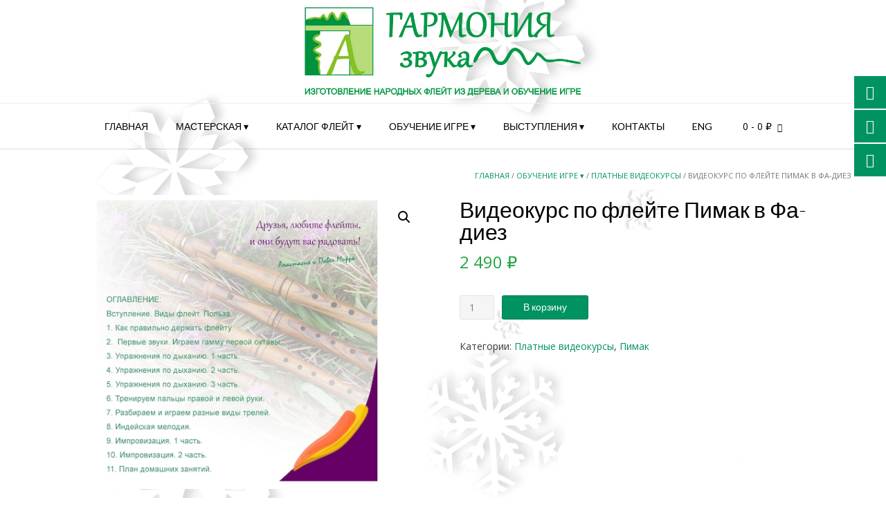

--- FILE ---
content_type: text/html; charset=UTF-8
request_url: https://garmoniyazvuka.ru/product/pimakeduf/
body_size: 14578
content:
<!DOCTYPE html><!-- Vogue.ORG -->
<html lang="ru-RU">
<head>
<meta charset="UTF-8">
<meta name="viewport" content="width=device-width, initial-scale=1">
<link rel="profile" href="http://gmpg.org/xfn/11">
<meta name='robots' content='index, follow, max-image-preview:large, max-snippet:-1, max-video-preview:-1' />
	<style>img:is([sizes="auto" i], [sizes^="auto," i]) { contain-intrinsic-size: 3000px 1500px }</style>
	
	<!-- This site is optimized with the Yoast SEO plugin v26.7 - https://yoast.com/wordpress/plugins/seo/ -->
	<title>Видеокурс по флейте Пимак в Фа-диез - Гармония Звука</title>
	<link rel="canonical" href="https://garmoniyazvuka.ru/product/pimakeduf/" />
	<meta property="og:locale" content="ru_RU" />
	<meta property="og:type" content="article" />
	<meta property="og:title" content="Видеокурс по флейте Пимак в Фа-диез - Гармония Звука" />
	<meta property="og:description" content="Видеокурс для скачивания по ссылке с подробными видео уроками. Для начинающих. К видеокурсу прилагаются ноты и упражнения, аудио записи, учебник «Каждый может сочинять и импровизировать»." />
	<meta property="og:url" content="https://garmoniyazvuka.ru/product/pimakeduf/" />
	<meta property="og:site_name" content="Гармония Звука" />
	<meta property="article:modified_time" content="2025-08-29T15:46:56+00:00" />
	<meta property="og:image" content="https://garmoniyazvuka.ru/wp-content/uploads/2022/11/pimakFedu.jpg" />
	<meta property="og:image:width" content="600" />
	<meta property="og:image:height" content="450" />
	<meta property="og:image:type" content="image/jpeg" />
	<meta name="twitter:card" content="summary_large_image" />
	<script type="application/ld+json" class="yoast-schema-graph">{"@context":"https://schema.org","@graph":[{"@type":"WebPage","@id":"https://garmoniyazvuka.ru/product/pimakeduf/","url":"https://garmoniyazvuka.ru/product/pimakeduf/","name":"Видеокурс по флейте Пимак в Фа-диез - Гармония Звука","isPartOf":{"@id":"https://garmoniyazvuka.ru/#website"},"primaryImageOfPage":{"@id":"https://garmoniyazvuka.ru/product/pimakeduf/#primaryimage"},"image":{"@id":"https://garmoniyazvuka.ru/product/pimakeduf/#primaryimage"},"thumbnailUrl":"https://garmoniyazvuka.ru/wp-content/uploads/2022/11/pimakFedu.jpg","datePublished":"2022-11-23T16:04:00+00:00","dateModified":"2025-08-29T15:46:56+00:00","breadcrumb":{"@id":"https://garmoniyazvuka.ru/product/pimakeduf/#breadcrumb"},"inLanguage":"ru-RU","potentialAction":[{"@type":"ReadAction","target":["https://garmoniyazvuka.ru/product/pimakeduf/"]}]},{"@type":"ImageObject","inLanguage":"ru-RU","@id":"https://garmoniyazvuka.ru/product/pimakeduf/#primaryimage","url":"https://garmoniyazvuka.ru/wp-content/uploads/2022/11/pimakFedu.jpg","contentUrl":"https://garmoniyazvuka.ru/wp-content/uploads/2022/11/pimakFedu.jpg","width":600,"height":450},{"@type":"BreadcrumbList","@id":"https://garmoniyazvuka.ru/product/pimakeduf/#breadcrumb","itemListElement":[{"@type":"ListItem","position":1,"name":"Главная страница","item":"https://garmoniyazvuka.ru/"},{"@type":"ListItem","position":2,"name":"Товары","item":"https://garmoniyazvuka.ru/shop/"},{"@type":"ListItem","position":3,"name":"Видеокурс по флейте Пимак в Фа-диез"}]},{"@type":"WebSite","@id":"https://garmoniyazvuka.ru/#website","url":"https://garmoniyazvuka.ru/","name":"Гармония Звука - мастерская флейт","description":"изготовление народных флейт из дерева и обучение игре","publisher":{"@id":"https://garmoniyazvuka.ru/#organization"},"potentialAction":[{"@type":"SearchAction","target":{"@type":"EntryPoint","urlTemplate":"https://garmoniyazvuka.ru/?s={search_term_string}"},"query-input":{"@type":"PropertyValueSpecification","valueRequired":true,"valueName":"search_term_string"}}],"inLanguage":"ru-RU"},{"@type":"Organization","@id":"https://garmoniyazvuka.ru/#organization","name":"Гармония Звука - изготовление народных флейт из дерева и обучение игре","url":"https://garmoniyazvuka.ru/","logo":{"@type":"ImageObject","inLanguage":"ru-RU","@id":"https://garmoniyazvuka.ru/#/schema/logo/image/","url":"https://garmoniyazvuka.ru/wp-content/uploads/2025/08/logo.png","contentUrl":"https://garmoniyazvuka.ru/wp-content/uploads/2025/08/logo.png","width":640,"height":233,"caption":"Гармония Звука - изготовление народных флейт из дерева и обучение игре"},"image":{"@id":"https://garmoniyazvuka.ru/#/schema/logo/image/"},"sameAs":["https://vk.com/garmoniyazvuka"]}]}</script>
	<!-- / Yoast SEO plugin. -->


<link rel='dns-prefetch' href='//fonts.googleapis.com' />
<link rel="alternate" type="application/rss+xml" title="Гармония Звука &raquo; Лента" href="https://garmoniyazvuka.ru/feed/" />
<link rel="alternate" type="application/rss+xml" title="Гармония Звука &raquo; Лента комментариев" href="https://garmoniyazvuka.ru/comments/feed/" />
<link rel='stylesheet' id='wp-block-library-css' href='https://garmoniyazvuka.ru/wp-includes/css/dist/block-library/style.min.css?ver=6.8.3' type='text/css' media='all' />
<style id='classic-theme-styles-inline-css' type='text/css'>
/*! This file is auto-generated */
.wp-block-button__link{color:#fff;background-color:#32373c;border-radius:9999px;box-shadow:none;text-decoration:none;padding:calc(.667em + 2px) calc(1.333em + 2px);font-size:1.125em}.wp-block-file__button{background:#32373c;color:#fff;text-decoration:none}
</style>
<style id='global-styles-inline-css' type='text/css'>
:root{--wp--preset--aspect-ratio--square: 1;--wp--preset--aspect-ratio--4-3: 4/3;--wp--preset--aspect-ratio--3-4: 3/4;--wp--preset--aspect-ratio--3-2: 3/2;--wp--preset--aspect-ratio--2-3: 2/3;--wp--preset--aspect-ratio--16-9: 16/9;--wp--preset--aspect-ratio--9-16: 9/16;--wp--preset--color--black: #000000;--wp--preset--color--cyan-bluish-gray: #abb8c3;--wp--preset--color--white: #ffffff;--wp--preset--color--pale-pink: #f78da7;--wp--preset--color--vivid-red: #cf2e2e;--wp--preset--color--luminous-vivid-orange: #ff6900;--wp--preset--color--luminous-vivid-amber: #fcb900;--wp--preset--color--light-green-cyan: #7bdcb5;--wp--preset--color--vivid-green-cyan: #00d084;--wp--preset--color--pale-cyan-blue: #8ed1fc;--wp--preset--color--vivid-cyan-blue: #0693e3;--wp--preset--color--vivid-purple: #9b51e0;--wp--preset--gradient--vivid-cyan-blue-to-vivid-purple: linear-gradient(135deg,rgba(6,147,227,1) 0%,rgb(155,81,224) 100%);--wp--preset--gradient--light-green-cyan-to-vivid-green-cyan: linear-gradient(135deg,rgb(122,220,180) 0%,rgb(0,208,130) 100%);--wp--preset--gradient--luminous-vivid-amber-to-luminous-vivid-orange: linear-gradient(135deg,rgba(252,185,0,1) 0%,rgba(255,105,0,1) 100%);--wp--preset--gradient--luminous-vivid-orange-to-vivid-red: linear-gradient(135deg,rgba(255,105,0,1) 0%,rgb(207,46,46) 100%);--wp--preset--gradient--very-light-gray-to-cyan-bluish-gray: linear-gradient(135deg,rgb(238,238,238) 0%,rgb(169,184,195) 100%);--wp--preset--gradient--cool-to-warm-spectrum: linear-gradient(135deg,rgb(74,234,220) 0%,rgb(151,120,209) 20%,rgb(207,42,186) 40%,rgb(238,44,130) 60%,rgb(251,105,98) 80%,rgb(254,248,76) 100%);--wp--preset--gradient--blush-light-purple: linear-gradient(135deg,rgb(255,206,236) 0%,rgb(152,150,240) 100%);--wp--preset--gradient--blush-bordeaux: linear-gradient(135deg,rgb(254,205,165) 0%,rgb(254,45,45) 50%,rgb(107,0,62) 100%);--wp--preset--gradient--luminous-dusk: linear-gradient(135deg,rgb(255,203,112) 0%,rgb(199,81,192) 50%,rgb(65,88,208) 100%);--wp--preset--gradient--pale-ocean: linear-gradient(135deg,rgb(255,245,203) 0%,rgb(182,227,212) 50%,rgb(51,167,181) 100%);--wp--preset--gradient--electric-grass: linear-gradient(135deg,rgb(202,248,128) 0%,rgb(113,206,126) 100%);--wp--preset--gradient--midnight: linear-gradient(135deg,rgb(2,3,129) 0%,rgb(40,116,252) 100%);--wp--preset--font-size--small: 13px;--wp--preset--font-size--medium: 20px;--wp--preset--font-size--large: 36px;--wp--preset--font-size--x-large: 42px;--wp--preset--spacing--20: 0.44rem;--wp--preset--spacing--30: 0.67rem;--wp--preset--spacing--40: 1rem;--wp--preset--spacing--50: 1.5rem;--wp--preset--spacing--60: 2.25rem;--wp--preset--spacing--70: 3.38rem;--wp--preset--spacing--80: 5.06rem;--wp--preset--shadow--natural: 6px 6px 9px rgba(0, 0, 0, 0.2);--wp--preset--shadow--deep: 12px 12px 50px rgba(0, 0, 0, 0.4);--wp--preset--shadow--sharp: 6px 6px 0px rgba(0, 0, 0, 0.2);--wp--preset--shadow--outlined: 6px 6px 0px -3px rgba(255, 255, 255, 1), 6px 6px rgba(0, 0, 0, 1);--wp--preset--shadow--crisp: 6px 6px 0px rgba(0, 0, 0, 1);}:where(.is-layout-flex){gap: 0.5em;}:where(.is-layout-grid){gap: 0.5em;}body .is-layout-flex{display: flex;}.is-layout-flex{flex-wrap: wrap;align-items: center;}.is-layout-flex > :is(*, div){margin: 0;}body .is-layout-grid{display: grid;}.is-layout-grid > :is(*, div){margin: 0;}:where(.wp-block-columns.is-layout-flex){gap: 2em;}:where(.wp-block-columns.is-layout-grid){gap: 2em;}:where(.wp-block-post-template.is-layout-flex){gap: 1.25em;}:where(.wp-block-post-template.is-layout-grid){gap: 1.25em;}.has-black-color{color: var(--wp--preset--color--black) !important;}.has-cyan-bluish-gray-color{color: var(--wp--preset--color--cyan-bluish-gray) !important;}.has-white-color{color: var(--wp--preset--color--white) !important;}.has-pale-pink-color{color: var(--wp--preset--color--pale-pink) !important;}.has-vivid-red-color{color: var(--wp--preset--color--vivid-red) !important;}.has-luminous-vivid-orange-color{color: var(--wp--preset--color--luminous-vivid-orange) !important;}.has-luminous-vivid-amber-color{color: var(--wp--preset--color--luminous-vivid-amber) !important;}.has-light-green-cyan-color{color: var(--wp--preset--color--light-green-cyan) !important;}.has-vivid-green-cyan-color{color: var(--wp--preset--color--vivid-green-cyan) !important;}.has-pale-cyan-blue-color{color: var(--wp--preset--color--pale-cyan-blue) !important;}.has-vivid-cyan-blue-color{color: var(--wp--preset--color--vivid-cyan-blue) !important;}.has-vivid-purple-color{color: var(--wp--preset--color--vivid-purple) !important;}.has-black-background-color{background-color: var(--wp--preset--color--black) !important;}.has-cyan-bluish-gray-background-color{background-color: var(--wp--preset--color--cyan-bluish-gray) !important;}.has-white-background-color{background-color: var(--wp--preset--color--white) !important;}.has-pale-pink-background-color{background-color: var(--wp--preset--color--pale-pink) !important;}.has-vivid-red-background-color{background-color: var(--wp--preset--color--vivid-red) !important;}.has-luminous-vivid-orange-background-color{background-color: var(--wp--preset--color--luminous-vivid-orange) !important;}.has-luminous-vivid-amber-background-color{background-color: var(--wp--preset--color--luminous-vivid-amber) !important;}.has-light-green-cyan-background-color{background-color: var(--wp--preset--color--light-green-cyan) !important;}.has-vivid-green-cyan-background-color{background-color: var(--wp--preset--color--vivid-green-cyan) !important;}.has-pale-cyan-blue-background-color{background-color: var(--wp--preset--color--pale-cyan-blue) !important;}.has-vivid-cyan-blue-background-color{background-color: var(--wp--preset--color--vivid-cyan-blue) !important;}.has-vivid-purple-background-color{background-color: var(--wp--preset--color--vivid-purple) !important;}.has-black-border-color{border-color: var(--wp--preset--color--black) !important;}.has-cyan-bluish-gray-border-color{border-color: var(--wp--preset--color--cyan-bluish-gray) !important;}.has-white-border-color{border-color: var(--wp--preset--color--white) !important;}.has-pale-pink-border-color{border-color: var(--wp--preset--color--pale-pink) !important;}.has-vivid-red-border-color{border-color: var(--wp--preset--color--vivid-red) !important;}.has-luminous-vivid-orange-border-color{border-color: var(--wp--preset--color--luminous-vivid-orange) !important;}.has-luminous-vivid-amber-border-color{border-color: var(--wp--preset--color--luminous-vivid-amber) !important;}.has-light-green-cyan-border-color{border-color: var(--wp--preset--color--light-green-cyan) !important;}.has-vivid-green-cyan-border-color{border-color: var(--wp--preset--color--vivid-green-cyan) !important;}.has-pale-cyan-blue-border-color{border-color: var(--wp--preset--color--pale-cyan-blue) !important;}.has-vivid-cyan-blue-border-color{border-color: var(--wp--preset--color--vivid-cyan-blue) !important;}.has-vivid-purple-border-color{border-color: var(--wp--preset--color--vivid-purple) !important;}.has-vivid-cyan-blue-to-vivid-purple-gradient-background{background: var(--wp--preset--gradient--vivid-cyan-blue-to-vivid-purple) !important;}.has-light-green-cyan-to-vivid-green-cyan-gradient-background{background: var(--wp--preset--gradient--light-green-cyan-to-vivid-green-cyan) !important;}.has-luminous-vivid-amber-to-luminous-vivid-orange-gradient-background{background: var(--wp--preset--gradient--luminous-vivid-amber-to-luminous-vivid-orange) !important;}.has-luminous-vivid-orange-to-vivid-red-gradient-background{background: var(--wp--preset--gradient--luminous-vivid-orange-to-vivid-red) !important;}.has-very-light-gray-to-cyan-bluish-gray-gradient-background{background: var(--wp--preset--gradient--very-light-gray-to-cyan-bluish-gray) !important;}.has-cool-to-warm-spectrum-gradient-background{background: var(--wp--preset--gradient--cool-to-warm-spectrum) !important;}.has-blush-light-purple-gradient-background{background: var(--wp--preset--gradient--blush-light-purple) !important;}.has-blush-bordeaux-gradient-background{background: var(--wp--preset--gradient--blush-bordeaux) !important;}.has-luminous-dusk-gradient-background{background: var(--wp--preset--gradient--luminous-dusk) !important;}.has-pale-ocean-gradient-background{background: var(--wp--preset--gradient--pale-ocean) !important;}.has-electric-grass-gradient-background{background: var(--wp--preset--gradient--electric-grass) !important;}.has-midnight-gradient-background{background: var(--wp--preset--gradient--midnight) !important;}.has-small-font-size{font-size: var(--wp--preset--font-size--small) !important;}.has-medium-font-size{font-size: var(--wp--preset--font-size--medium) !important;}.has-large-font-size{font-size: var(--wp--preset--font-size--large) !important;}.has-x-large-font-size{font-size: var(--wp--preset--font-size--x-large) !important;}
:where(.wp-block-post-template.is-layout-flex){gap: 1.25em;}:where(.wp-block-post-template.is-layout-grid){gap: 1.25em;}
:where(.wp-block-columns.is-layout-flex){gap: 2em;}:where(.wp-block-columns.is-layout-grid){gap: 2em;}
:root :where(.wp-block-pullquote){font-size: 1.5em;line-height: 1.6;}
</style>
<link rel='stylesheet' id='photoswipe-css' href='https://garmoniyazvuka.ru/wp-content/plugins/woocommerce/assets/css/photoswipe/photoswipe.min.css?ver=10.2.3' type='text/css' media='all' />
<link rel='stylesheet' id='photoswipe-default-skin-css' href='https://garmoniyazvuka.ru/wp-content/plugins/woocommerce/assets/css/photoswipe/default-skin/default-skin.min.css?ver=10.2.3' type='text/css' media='all' />
<link rel='stylesheet' id='woocommerce-layout-css' href='https://garmoniyazvuka.ru/wp-content/plugins/woocommerce/assets/css/woocommerce-layout.css?ver=10.2.3' type='text/css' media='all' />
<link rel='stylesheet' id='woocommerce-smallscreen-css' href='https://garmoniyazvuka.ru/wp-content/plugins/woocommerce/assets/css/woocommerce-smallscreen.css?ver=10.2.3' type='text/css' media='only screen and (max-width: 768px)' />
<link rel='stylesheet' id='woocommerce-general-css' href='https://garmoniyazvuka.ru/wp-content/plugins/woocommerce/assets/css/woocommerce.css?ver=10.2.3' type='text/css' media='all' />
<style id='woocommerce-inline-inline-css' type='text/css'>
.woocommerce form .form-row .required { visibility: visible; }
</style>
<link rel='stylesheet' id='brands-styles-css' href='https://garmoniyazvuka.ru/wp-content/plugins/woocommerce/assets/css/brands.css?ver=10.2.3' type='text/css' media='all' />
<link rel='stylesheet' id='customizer_vogue_fonts-css' href='//fonts.googleapis.com/css?family=Open+Sans%3Aregular%2Citalic%2C700%7CLato%3Aregular%2Citalic%2C700%26subset%3Dlatin%2C' type='text/css' media='screen' />
<link rel='stylesheet' id='vogue-body-font-default-css' href='//fonts.googleapis.com/css?family=Open+Sans%3A400%2C300%2C300italic%2C400italic%2C600%2C600italic%2C700%2C700italic&#038;ver=1.4.76' type='text/css' media='all' />
<link rel='stylesheet' id='vogue-heading-font-default-css' href='//fonts.googleapis.com/css?family=Lato%3A400%2C300%2C300italic%2C400italic%2C700%2C700italic&#038;ver=1.4.76' type='text/css' media='all' />
<link rel='stylesheet' id='vogue-font-awesome-css' href='https://garmoniyazvuka.ru/wp-content/themes/vogue/includes/font-awesome/css/all.min.css?ver=6.0.0' type='text/css' media='all' />
<link rel='stylesheet' id='vogue-style-css' href='https://garmoniyazvuka.ru/wp-content/themes/vogue/style.css?ver=1.4.76' type='text/css' media='all' />
<link rel='stylesheet' id='vogue-header-style-css' href='https://garmoniyazvuka.ru/wp-content/themes/vogue/templates/css/header-one.css?ver=1.4.76' type='text/css' media='all' />
<link rel='stylesheet' id='vogue-standard-woocommerce-style-css' href='https://garmoniyazvuka.ru/wp-content/themes/vogue/templates/css/woocommerce-standard-style.css?ver=1.4.76' type='text/css' media='all' />
<link rel='stylesheet' id='vogue-footer-style-css' href='https://garmoniyazvuka.ru/wp-content/themes/vogue/templates/css/footer-social.css?ver=1.4.76' type='text/css' media='all' />
<script type="text/javascript" src="https://garmoniyazvuka.ru/wp-content/plugins/wp-yandex-metrika/assets/YmEc.min.js?ver=1.2.2" id="wp-yandex-metrika_YmEc-js"></script>
<script type="text/javascript" id="wp-yandex-metrika_YmEc-js-after">
/* <![CDATA[ */
window.tmpwpym={datalayername:'dataLayer',counters:JSON.parse('[{"number":"20195416","webvisor":"1"}]'),targets:JSON.parse('[]')};
/* ]]> */
</script>
<script type="text/javascript" src="https://garmoniyazvuka.ru/wp-includes/js/jquery/jquery.min.js?ver=3.7.1" id="jquery-core-js"></script>
<script type="text/javascript" src="https://garmoniyazvuka.ru/wp-includes/js/jquery/jquery-migrate.min.js?ver=3.4.1" id="jquery-migrate-js"></script>
<script type="text/javascript" src="https://garmoniyazvuka.ru/wp-content/plugins/wp-yandex-metrika/assets/frontend.min.js?ver=1.2.2" id="wp-yandex-metrika_frontend-js"></script>
<script type="text/javascript" src="https://garmoniyazvuka.ru/wp-content/plugins/woocommerce/assets/js/zoom/jquery.zoom.min.js?ver=1.7.21-wc.10.2.3" id="zoom-js" defer="defer" data-wp-strategy="defer"></script>
<script type="text/javascript" src="https://garmoniyazvuka.ru/wp-content/plugins/woocommerce/assets/js/flexslider/jquery.flexslider.min.js?ver=2.7.2-wc.10.2.3" id="flexslider-js" defer="defer" data-wp-strategy="defer"></script>
<script type="text/javascript" src="https://garmoniyazvuka.ru/wp-content/plugins/woocommerce/assets/js/photoswipe/photoswipe.min.js?ver=4.1.1-wc.10.2.3" id="photoswipe-js" defer="defer" data-wp-strategy="defer"></script>
<script type="text/javascript" src="https://garmoniyazvuka.ru/wp-content/plugins/woocommerce/assets/js/photoswipe/photoswipe-ui-default.min.js?ver=4.1.1-wc.10.2.3" id="photoswipe-ui-default-js" defer="defer" data-wp-strategy="defer"></script>
<script type="text/javascript" id="wc-single-product-js-extra">
/* <![CDATA[ */
var wc_single_product_params = {"i18n_required_rating_text":"\u041f\u043e\u0436\u0430\u043b\u0443\u0439\u0441\u0442\u0430, \u043f\u043e\u0441\u0442\u0430\u0432\u044c\u0442\u0435 \u043e\u0446\u0435\u043d\u043a\u0443","i18n_rating_options":["1 \u0438\u0437 5 \u0437\u0432\u0451\u0437\u0434","2 \u0438\u0437 5 \u0437\u0432\u0451\u0437\u0434","3 \u0438\u0437 5 \u0437\u0432\u0451\u0437\u0434","4 \u0438\u0437 5 \u0437\u0432\u0451\u0437\u0434","5 \u0438\u0437 5 \u0437\u0432\u0451\u0437\u0434"],"i18n_product_gallery_trigger_text":"\u041f\u0440\u043e\u0441\u043c\u043e\u0442\u0440 \u0433\u0430\u043b\u0435\u0440\u0435\u0438 \u0438\u0437\u043e\u0431\u0440\u0430\u0436\u0435\u043d\u0438\u0439 \u0432 \u043f\u043e\u043b\u043d\u043e\u044d\u043a\u0440\u0430\u043d\u043d\u043e\u043c \u0440\u0435\u0436\u0438\u043c\u0435","review_rating_required":"yes","flexslider":{"rtl":false,"animation":"slide","smoothHeight":true,"directionNav":false,"controlNav":"thumbnails","slideshow":false,"animationSpeed":500,"animationLoop":false,"allowOneSlide":false},"zoom_enabled":"1","zoom_options":[],"photoswipe_enabled":"1","photoswipe_options":{"shareEl":false,"closeOnScroll":false,"history":false,"hideAnimationDuration":0,"showAnimationDuration":0},"flexslider_enabled":"1"};
/* ]]> */
</script>
<script type="text/javascript" src="https://garmoniyazvuka.ru/wp-content/plugins/woocommerce/assets/js/frontend/single-product.min.js?ver=10.2.3" id="wc-single-product-js" defer="defer" data-wp-strategy="defer"></script>
<script type="text/javascript" src="https://garmoniyazvuka.ru/wp-content/plugins/woocommerce/assets/js/jquery-blockui/jquery.blockUI.min.js?ver=2.7.0-wc.10.2.3" id="jquery-blockui-js" defer="defer" data-wp-strategy="defer"></script>
<script type="text/javascript" src="https://garmoniyazvuka.ru/wp-content/plugins/woocommerce/assets/js/js-cookie/js.cookie.min.js?ver=2.1.4-wc.10.2.3" id="js-cookie-js" defer="defer" data-wp-strategy="defer"></script>
<script type="text/javascript" id="woocommerce-js-extra">
/* <![CDATA[ */
var woocommerce_params = {"ajax_url":"\/wp-admin\/admin-ajax.php","wc_ajax_url":"\/?wc-ajax=%%endpoint%%","i18n_password_show":"\u041f\u043e\u043a\u0430\u0437\u0430\u0442\u044c \u043f\u0430\u0440\u043e\u043b\u044c","i18n_password_hide":"\u0421\u043a\u0440\u044b\u0442\u044c \u043f\u0430\u0440\u043e\u043b\u044c"};
/* ]]> */
</script>
<script type="text/javascript" src="https://garmoniyazvuka.ru/wp-content/plugins/woocommerce/assets/js/frontend/woocommerce.min.js?ver=10.2.3" id="woocommerce-js" defer="defer" data-wp-strategy="defer"></script>
<link rel="https://api.w.org/" href="https://garmoniyazvuka.ru/wp-json/" /><link rel="alternate" title="JSON" type="application/json" href="https://garmoniyazvuka.ru/wp-json/wp/v2/product/14937" /><link rel="EditURI" type="application/rsd+xml" title="RSD" href="https://garmoniyazvuka.ru/xmlrpc.php?rsd" />
<meta name="generator" content="WordPress 6.8.3" />
<meta name="generator" content="WooCommerce 10.2.3" />
<link rel='shortlink' href='https://garmoniyazvuka.ru/?p=14937' />
<link rel="alternate" title="oEmbed (JSON)" type="application/json+oembed" href="https://garmoniyazvuka.ru/wp-json/oembed/1.0/embed?url=https%3A%2F%2Fgarmoniyazvuka.ru%2Fproduct%2Fpimakeduf%2F" />
<link rel="alternate" title="oEmbed (XML)" type="text/xml+oembed" href="https://garmoniyazvuka.ru/wp-json/oembed/1.0/embed?url=https%3A%2F%2Fgarmoniyazvuka.ru%2Fproduct%2Fpimakeduf%2F&#038;format=xml" />
<!-- This site is embedding videos using the Videojs HTML5 Player plugin v1.1.13 - http://wphowto.net/videojs-html5-player-for-wordpress-757 --><meta name="verification" content="f612c7d25f5690ad41496fcfdbf8d1" />	<noscript><style>.woocommerce-product-gallery{ opacity: 1 !important; }</style></noscript>
	<link rel="canonical" href="https://garmoniyazvuka.ru/product/pimakeduf/" />

<style type="text/css" id="custom-background-css">
body.custom-background { background-image: url("https://garmoniyazvuka.ru/wp-content/uploads/2018/12/sneg4.png"); background-position: center center; background-size: auto; background-repeat: repeat; background-attachment: scroll; }
</style>
	        <!-- Yandex.Metrica counter -->
        <script type="text/javascript">
            (function (m, e, t, r, i, k, a) {
                m[i] = m[i] || function () {
                    (m[i].a = m[i].a || []).push(arguments)
                };
                m[i].l = 1 * new Date();
                k = e.createElement(t), a = e.getElementsByTagName(t)[0], k.async = 1, k.src = r, a.parentNode.insertBefore(k, a)
            })

            (window, document, "script", "https://mc.yandex.ru/metrika/tag.js", "ym");

            ym("20195416", "init", {
                clickmap: true,
                trackLinks: true,
                accurateTrackBounce: true,
                webvisor: true,
                ecommerce: "dataLayer",
                params: {
                    __ym: {
                        "ymCmsPlugin": {
                            "cms": "wordpress",
                            "cmsVersion":"6.8",
                            "pluginVersion": "1.2.2",
                            "ymCmsRip": "1376537863"
                        }
                    }
                }
            });
        </script>
        <!-- /Yandex.Metrica counter -->
        <link rel="icon" href="https://garmoniyazvuka.ru/wp-content/uploads/2017/09/ga.jpg" sizes="32x32" />
<link rel="icon" href="https://garmoniyazvuka.ru/wp-content/uploads/2017/09/ga.jpg" sizes="192x192" />
<link rel="apple-touch-icon" href="https://garmoniyazvuka.ru/wp-content/uploads/2017/09/ga.jpg" />
<meta name="msapplication-TileImage" content="https://garmoniyazvuka.ru/wp-content/uploads/2017/09/ga.jpg" />
</head>
<body class="wp-singular product-template-default single single-product postid-14937 custom-background wp-theme-vogue theme-vogue woocommerce woocommerce-page woocommerce-no-js">
	<div class="side-aligned-social hide-side-social">
		<a href="mailto:&#103;a&#114;&#109;o&#110;iy&#097;z%76uka%40m%61i&#108;&#046;%72&#117;" title="Send Us an Email" class="header-social-icon social-email"><i class="far fa-envelope"></i></a><a href="tel:+79999653317" title="Call Us" class="header-social-icon social-phone"><i class="fas fa-phone"></i></a><a href="https://vk.com/garmoniyazvuka" target="_blank" title="Find Us on VKontakte" class="header-social-icon social-vk" rel="noopener"><i class="fab fa-vk"></i></a>	</div>
<div id="page" class="hfeed site ">

<a class="skip-link screen-reader-text" href="#site-content">Skip to content</a>

	
		
			
		
<header id="masthead" class="site-header site-header-one">
	
		
		
	<div class="site-container">
		
		<div class="site-branding">
			
					        <a href="https://garmoniyazvuka.ru/" class="site-logo-img" title="Гармония Звука"><img src="https://garmoniyazvuka.ru/wp-content/uploads/2025/09/cropped-head.png" alt="Гармония Звука" /></a>
		    			
		</div><!-- .site-branding -->
		
	</div>
	
						<nav id="site-navigation" class="main-navigation vogue-mobile-nav-skin-dark" role="navigation">
				<button class="header-menu-button"><i class="fas fa-bars"></i><span>Меню</span></button>
				<div id="main-menu" class="main-menu-container">
					<div class="main-menu-inner">
						<button class="main-menu-close"><i class="fas fa-angle-right"></i><i class="fas fa-angle-left"></i></button>
						<div class="menu-main-menu-container"><ul id="primary-menu" class="menu"><li id="menu-item-12382" class="menu-item menu-item-type-post_type menu-item-object-page menu-item-home menu-item-12382"><a href="https://garmoniyazvuka.ru/">Главная</a></li>
<li id="menu-item-16082" class="menu-item menu-item-type-taxonomy menu-item-object-product_cat menu-item-has-children menu-item-16082"><a href="https://garmoniyazvuka.ru/product-category/master/">Мастерская ▾</a>
<ul class="sub-menu">
	<li id="menu-item-16206" class="menu-item menu-item-type-taxonomy menu-item-object-product_cat menu-item-16206"><a href="https://garmoniyazvuka.ru/product-category/master/news/">Новости</a></li>
	<li id="menu-item-16215" class="menu-item menu-item-type-taxonomy menu-item-object-product_cat menu-item-16215"><a href="https://garmoniyazvuka.ru/product-category/master/we/">О нас</a></li>
	<li id="menu-item-16212" class="menu-item menu-item-type-taxonomy menu-item-object-product_cat menu-item-16212"><a href="https://garmoniyazvuka.ru/product-category/master/flute/">О флейте</a></li>
	<li id="menu-item-16213" class="menu-item menu-item-type-taxonomy menu-item-object-product_cat menu-item-16213"><a href="https://garmoniyazvuka.ru/product-category/master/reviews/">Отзывы</a></li>
	<li id="menu-item-16216" class="menu-item menu-item-type-taxonomy menu-item-object-product_cat menu-item-16216"><a href="https://garmoniyazvuka.ru/product-category/master/pay/">Оплата и доставка</a></li>
	<li id="menu-item-13216" class="menu-item menu-item-type-taxonomy menu-item-object-product_cat menu-item-13216"><a href="https://garmoniyazvuka.ru/product-category/master/art/">Картины</a></li>
	<li id="menu-item-14255" class="menu-item menu-item-type-taxonomy menu-item-object-product_cat menu-item-14255"><a href="https://garmoniyazvuka.ru/product-category/master/clothes/">Одежда</a></li>
</ul>
</li>
<li id="menu-item-12490" class="menu-item menu-item-type-taxonomy menu-item-object-product_cat current-product-ancestor menu-item-has-children menu-item-12490"><a href="https://garmoniyazvuka.ru/product-category/catalog/">Каталог флейт ▾</a>
<ul class="sub-menu">
	<li id="menu-item-12811" class="menu-item menu-item-type-taxonomy menu-item-object-product_cat menu-item-12811"><a href="https://garmoniyazvuka.ru/product-category/catalog/svirel/">Свирель</a></li>
	<li id="menu-item-12820" class="menu-item menu-item-type-taxonomy menu-item-object-product_cat menu-item-12820"><a href="https://garmoniyazvuka.ru/product-category/catalog/kaluka/">Калюка</a></li>
	<li id="menu-item-15257" class="menu-item menu-item-type-taxonomy menu-item-object-product_cat menu-item-15257"><a href="https://garmoniyazvuka.ru/product-category/catalog/headjoint/">Головки для флейт</a></li>
	<li id="menu-item-12815" class="menu-item menu-item-type-taxonomy menu-item-object-product_cat menu-item-12815"><a href="https://garmoniyazvuka.ru/product-category/catalog/travers/">Поперечная и Оказима</a></li>
	<li id="menu-item-12816" class="menu-item menu-item-type-taxonomy menu-item-object-product_cat menu-item-12816"><a href="https://garmoniyazvuka.ru/product-category/catalog/irish/">Ирландская поперечная</a></li>
	<li id="menu-item-12817" class="menu-item menu-item-type-taxonomy menu-item-object-product_cat menu-item-12817"><a href="https://garmoniyazvuka.ru/product-category/catalog/mirra/">Флейта Мирра</a></li>
	<li id="menu-item-12814" class="menu-item menu-item-type-taxonomy menu-item-object-product_cat menu-item-12814"><a href="https://garmoniyazvuka.ru/product-category/catalog/shakuchachi/">Сякухати</a></li>
	<li id="menu-item-12810" class="menu-item menu-item-type-taxonomy menu-item-object-product_cat menu-item-12810"><a href="https://garmoniyazvuka.ru/product-category/catalog/whistle/">Вистл и Лоу-вистл</a></li>
	<li id="menu-item-12813" class="menu-item menu-item-type-taxonomy menu-item-object-product_cat current-product-ancestor current-menu-parent current-product-parent menu-item-12813"><a href="https://garmoniyazvuka.ru/product-category/catalog/naf/">Пимак</a></li>
	<li id="menu-item-12812" class="menu-item menu-item-type-taxonomy menu-item-object-product_cat menu-item-12812"><a href="https://garmoniyazvuka.ru/product-category/catalog/quena/">Кена и Кеначо</a></li>
	<li id="menu-item-12818" class="menu-item menu-item-type-taxonomy menu-item-object-product_cat menu-item-12818"><a href="https://garmoniyazvuka.ru/product-category/catalog/kavale/">Кавал и Шупелка</a></li>
	<li id="menu-item-13002" class="menu-item menu-item-type-taxonomy menu-item-object-product_cat menu-item-13002"><a href="https://garmoniyazvuka.ru/product-category/catalog/marakas/">Палочки и Маракас</a></li>
	<li id="menu-item-13003" class="menu-item menu-item-type-taxonomy menu-item-object-product_cat menu-item-13003"><a href="https://garmoniyazvuka.ru/product-category/catalog/covers/">Чехлы</a></li>
</ul>
</li>
<li id="menu-item-14249" class="menu-item menu-item-type-taxonomy menu-item-object-product_cat current-product-ancestor menu-item-has-children menu-item-14249"><a href="https://garmoniyazvuka.ru/product-category/disc/">Обучение игре ▾</a>
<ul class="sub-menu">
	<li id="menu-item-16045" class="menu-item menu-item-type-taxonomy menu-item-object-product_cat menu-item-16045"><a href="https://garmoniyazvuka.ru/product-category/disc/oznak/">Ознакомительные уроки</a></li>
	<li id="menu-item-16046" class="menu-item menu-item-type-taxonomy menu-item-object-product_cat current-product-ancestor current-menu-parent current-product-parent menu-item-16046"><a href="https://garmoniyazvuka.ru/product-category/disc/plat/">Платные видеокурсы</a></li>
	<li id="menu-item-16047" class="menu-item menu-item-type-taxonomy menu-item-object-product_cat menu-item-16047"><a href="https://garmoniyazvuka.ru/product-category/disc/online/">Онлайн обучение</a></li>
</ul>
</li>
<li id="menu-item-14254" class="menu-item menu-item-type-taxonomy menu-item-object-product_cat menu-item-has-children menu-item-14254"><a href="https://garmoniyazvuka.ru/product-category/music/">Выступления ▾</a>
<ul class="sub-menu">
	<li id="menu-item-16181" class="menu-item menu-item-type-taxonomy menu-item-object-product_cat menu-item-16181"><a href="https://garmoniyazvuka.ru/product-category/music/concerts/">Проведение концертов</a></li>
	<li id="menu-item-16182" class="menu-item menu-item-type-taxonomy menu-item-object-product_cat menu-item-16182"><a href="https://garmoniyazvuka.ru/product-category/music/masterklass/">Проведение мастер-классов</a></li>
	<li id="menu-item-16609" class="menu-item menu-item-type-taxonomy menu-item-object-product_cat menu-item-16609"><a href="https://garmoniyazvuka.ru/product-category/music/fluteterap/">Флейтотерапия</a></li>
</ul>
</li>
<li id="menu-item-16005" class="menu-item menu-item-type-post_type menu-item-object-page menu-item-16005"><a href="https://garmoniyazvuka.ru/contacts/">Контакты</a></li>
<li id="menu-item-12383" class="menu-item menu-item-type-post_type menu-item-object-page menu-item-12383"><a href="https://garmoniyazvuka.ru/eng/">eng</a></li>
</ul></div>						
													<div class="header-cart">
								
								<a class="header-cart-contents" href="https://garmoniyazvuka.ru/cart/" title="View your shopping cart">
									<span class="header-cart-amount">
										0<span> - 0&nbsp;&#8381;</span>
									</span>
									<span class="header-cart-checkout ">
										<i class="fas fa-shopping-cart"></i>
									</span>
								</a>
								
							</div>
											</div>
				</div>
			</nav><!-- #site-navigation -->
					
</header><!-- #masthead -->		
		
	
	
	<div id="site-content" class="site-container content-container content-no-sidebar ">

	<div id="primary" class="content-area"><main id="main" class="site-main" role="main"><nav class="woocommerce-breadcrumb" aria-label="Breadcrumb"><a href="https://garmoniyazvuka.ru">Главная</a>&nbsp;&#47;&nbsp;<a href="https://garmoniyazvuka.ru/product-category/disc/">Обучение игре ▾</a>&nbsp;&#47;&nbsp;<a href="https://garmoniyazvuka.ru/product-category/disc/plat/">Платные видеокурсы</a>&nbsp;&#47;&nbsp;Видеокурс по флейте Пимак в Фа-диез</nav>
					
			<div class="woocommerce-notices-wrapper"></div><div id="product-14937" class="product type-product post-14937 status-publish first instock product_cat-plat product_cat-naf has-post-thumbnail shipping-taxable purchasable product-type-simple">

	<div class="woocommerce-product-gallery woocommerce-product-gallery--with-images woocommerce-product-gallery--columns-4 images" data-columns="4" style="opacity: 0; transition: opacity .25s ease-in-out;">
	<div class="woocommerce-product-gallery__wrapper">
		<div data-thumb="https://garmoniyazvuka.ru/wp-content/uploads/2022/11/pimakFedu-100x100.jpg" data-thumb-alt="Видеокурс по флейте Пимак в Фа-диез" data-thumb-srcset=""  data-thumb-sizes="(max-width: 100px) 100vw, 100px" class="woocommerce-product-gallery__image"><a href="https://garmoniyazvuka.ru/wp-content/uploads/2022/11/pimakFedu.jpg"><img width="600" height="450" src="https://garmoniyazvuka.ru/wp-content/uploads/2022/11/pimakFedu.jpg" class="wp-post-image" alt="Видеокурс по флейте Пимак в Фа-диез" data-caption="" data-src="https://garmoniyazvuka.ru/wp-content/uploads/2022/11/pimakFedu.jpg" data-large_image="https://garmoniyazvuka.ru/wp-content/uploads/2022/11/pimakFedu.jpg" data-large_image_width="600" data-large_image_height="450" decoding="async" fetchpriority="high" srcset="https://garmoniyazvuka.ru/wp-content/uploads/2022/11/pimakFedu.jpg 600w, https://garmoniyazvuka.ru/wp-content/uploads/2022/11/pimakFedu-300x225.jpg 300w, https://garmoniyazvuka.ru/wp-content/uploads/2022/11/pimakFedu-150x113.jpg 150w, https://garmoniyazvuka.ru/wp-content/uploads/2022/11/pimakFedu-450x338.jpg 450w" sizes="(max-width: 600px) 100vw, 600px" /></a></div>	</div>
</div>

	<div class="summary entry-summary">
		<h1 class="product_title entry-title">Видеокурс по флейте Пимак в Фа-диез</h1><p class="price"><span class="woocommerce-Price-amount amount"><bdi>2 490&nbsp;<span class="woocommerce-Price-currencySymbol">&#8381;</span></bdi></span></p>

	
	<form class="cart" action="https://garmoniyazvuka.ru/product/pimakeduf/" method="post" enctype='multipart/form-data'>
		
		<div class="quantity">
		<label class="screen-reader-text" for="quantity_696f00ef128fc">Количество товара Видеокурс по флейте Пимак в Фа-диез</label>
	<input
		type="number"
				id="quantity_696f00ef128fc"
		class="input-text qty text"
		name="quantity"
		value="1"
		aria-label="Количество товара"
				min="1"
							step="1"
			placeholder=""
			inputmode="numeric"
			autocomplete="off"
			/>
	</div>

		<button type="submit" name="add-to-cart" value="14937" class="single_add_to_cart_button button alt">В корзину</button>

			</form>

	
<div class="product_meta">

	
	
	<span class="posted_in">Категории: <a href="https://garmoniyazvuka.ru/product-category/disc/plat/" rel="tag">Платные видеокурсы</a>, <a href="https://garmoniyazvuka.ru/product-category/catalog/naf/" rel="tag">Пимак</a></span>
	
	
</div>
	</div>

	
	<div class="woocommerce-tabs wc-tabs-wrapper">
		<ul class="tabs wc-tabs" role="tablist">
							<li role="presentation" class="description_tab" id="tab-title-description">
					<a href="#tab-description" role="tab" aria-controls="tab-description">
						Описание					</a>
				</li>
					</ul>
					<div class="woocommerce-Tabs-panel woocommerce-Tabs-panel--description panel entry-content wc-tab" id="tab-description" role="tabpanel" aria-labelledby="tab-title-description">
				
	<h2>Описание</h2>

<p>Видеокурс для скачивания по ссылке с подробными видео уроками.<br />
Для начинающих.</p>
<p>К видеокурсу прилагаются ноты и упражнения, аудио записи,<br />
учебник «Каждый может сочинять и импровизировать».</p>
			</div>
		
			</div>


	<section class="related products">

					<h2>Похожие товары</h2>
				<ul class="products columns-4">

			
					<li class="product type-product post-13896 status-publish first instock product_cat-naf product_tag-naf product_tag-pimak has-post-thumbnail shipping-taxable purchasable product-type-simple">
	<a href="https://garmoniyazvuka.ru/product/nafgpal/" class="woocommerce-LoopProduct-link woocommerce-loop-product__link"><img width="450" height="338" src="https://garmoniyazvuka.ru/wp-content/uploads/2019/02/pimakapalG11-450x338.jpg" class="attachment-woocommerce_thumbnail size-woocommerce_thumbnail" alt="Пимак в Соль из ованкола" decoding="async" srcset="https://garmoniyazvuka.ru/wp-content/uploads/2019/02/pimakapalG11-450x338.jpg 450w, https://garmoniyazvuka.ru/wp-content/uploads/2019/02/pimakapalG11-300x225.jpg 300w, https://garmoniyazvuka.ru/wp-content/uploads/2019/02/pimakapalG11-150x113.jpg 150w, https://garmoniyazvuka.ru/wp-content/uploads/2019/02/pimakapalG11.jpg 600w" sizes="(max-width: 450px) 100vw, 450px" /><h2 class="woocommerce-loop-product__title">Пимак в Соль из ованкола</h2>
	<span class="price"><span class="woocommerce-Price-amount amount"><bdi>15 860&nbsp;<span class="woocommerce-Price-currencySymbol">&#8381;</span></bdi></span></span>
</a><a href="/product/pimakeduf/?add-to-cart=13896" aria-describedby="woocommerce_loop_add_to_cart_link_describedby_13896" data-quantity="1" class="button product_type_simple add_to_cart_button ajax_add_to_cart" data-product_id="13896" data-product_sku="" aria-label="Добавить в корзину &ldquo;Пимак в Соль из ованкола&rdquo;" rel="nofollow" data-success_message="«Пимак в Соль из ованкола» добавлен в вашу корзину">В корзину</a>	<span id="woocommerce_loop_add_to_cart_link_describedby_13896" class="screen-reader-text">
			</span>
</li>

			
					<li class="product type-product post-14936 status-publish instock product_cat-plat product_cat-naf has-post-thumbnail shipping-taxable purchasable product-type-simple">
	<a href="https://garmoniyazvuka.ru/product/pimakedug/" class="woocommerce-LoopProduct-link woocommerce-loop-product__link"><img width="450" height="338" src="https://garmoniyazvuka.ru/wp-content/uploads/2022/11/pimakGedu-450x338.jpg" class="attachment-woocommerce_thumbnail size-woocommerce_thumbnail" alt="Видеокурс по флейте Пимак в Соль" decoding="async" srcset="https://garmoniyazvuka.ru/wp-content/uploads/2022/11/pimakGedu-450x338.jpg 450w, https://garmoniyazvuka.ru/wp-content/uploads/2022/11/pimakGedu-300x225.jpg 300w, https://garmoniyazvuka.ru/wp-content/uploads/2022/11/pimakGedu-150x113.jpg 150w, https://garmoniyazvuka.ru/wp-content/uploads/2022/11/pimakGedu.jpg 600w" sizes="(max-width: 450px) 100vw, 450px" /><h2 class="woocommerce-loop-product__title">Видеокурс по флейте Пимак в Соль</h2>
	<span class="price"><span class="woocommerce-Price-amount amount"><bdi>2 490&nbsp;<span class="woocommerce-Price-currencySymbol">&#8381;</span></bdi></span></span>
</a><a href="/product/pimakeduf/?add-to-cart=14936" aria-describedby="woocommerce_loop_add_to_cart_link_describedby_14936" data-quantity="1" class="button product_type_simple add_to_cart_button ajax_add_to_cart" data-product_id="14936" data-product_sku="" aria-label="Добавить в корзину &ldquo;Видеокурс по флейте Пимак в Соль&rdquo;" rel="nofollow" data-success_message="«Видеокурс по флейте Пимак в Соль» добавлен в вашу корзину">В корзину</a>	<span id="woocommerce_loop_add_to_cart_link_describedby_14936" class="screen-reader-text">
			</span>
</li>

			
					<li class="product type-product post-13686 status-publish instock product_cat-naf has-post-thumbnail shipping-taxable purchasable product-type-simple">
	<a href="https://garmoniyazvuka.ru/product/naf-d-ash/" class="woocommerce-LoopProduct-link woocommerce-loop-product__link"><img width="450" height="338" src="https://garmoniyazvuka.ru/wp-content/uploads/2018/09/pimakDash1-450x338.jpg" class="attachment-woocommerce_thumbnail size-woocommerce_thumbnail" alt="Пимак в Ре из ясеня" decoding="async" loading="lazy" srcset="https://garmoniyazvuka.ru/wp-content/uploads/2018/09/pimakDash1-450x338.jpg 450w, https://garmoniyazvuka.ru/wp-content/uploads/2018/09/pimakDash1-150x113.jpg 150w, https://garmoniyazvuka.ru/wp-content/uploads/2018/09/pimakDash1-300x225.jpg 300w, https://garmoniyazvuka.ru/wp-content/uploads/2018/09/pimakDash1.jpg 600w" sizes="auto, (max-width: 450px) 100vw, 450px" /><h2 class="woocommerce-loop-product__title">Пимак в Ре из ясеня</h2>
	<span class="price"><span class="woocommerce-Price-amount amount"><bdi>17 190&nbsp;<span class="woocommerce-Price-currencySymbol">&#8381;</span></bdi></span></span>
</a><a href="/product/pimakeduf/?add-to-cart=13686" aria-describedby="woocommerce_loop_add_to_cart_link_describedby_13686" data-quantity="1" class="button product_type_simple add_to_cart_button ajax_add_to_cart" data-product_id="13686" data-product_sku="" aria-label="Добавить в корзину &ldquo;Пимак в Ре из ясеня&rdquo;" rel="nofollow" data-success_message="«Пимак в Ре из ясеня» добавлен в вашу корзину">В корзину</a>	<span id="woocommerce_loop_add_to_cart_link_describedby_13686" class="screen-reader-text">
			</span>
</li>

			
					<li class="product type-product post-13005 status-publish last instock product_cat-plat product_cat-quena product_tag-disc product_tag-disk product_tag-uchebnik has-post-thumbnail shipping-taxable purchasable product-type-simple">
	<a href="https://garmoniyazvuka.ru/product/disc-quena/" class="woocommerce-LoopProduct-link woocommerce-loop-product__link"><img width="450" height="338" src="https://garmoniyazvuka.ru/wp-content/uploads/2017/09/15-450x338.jpg" class="attachment-woocommerce_thumbnail size-woocommerce_thumbnail" alt="Видеокурс по флейте Кена в Соль" decoding="async" loading="lazy" srcset="https://garmoniyazvuka.ru/wp-content/uploads/2017/09/15-450x338.jpg 450w, https://garmoniyazvuka.ru/wp-content/uploads/2017/09/15.jpg 600w, https://garmoniyazvuka.ru/wp-content/uploads/2017/09/15-300x225.jpg 300w" sizes="auto, (max-width: 450px) 100vw, 450px" /><h2 class="woocommerce-loop-product__title">Видеокурс по флейте Кена в Соль</h2>
	<span class="price"><span class="woocommerce-Price-amount amount"><bdi>2 490&nbsp;<span class="woocommerce-Price-currencySymbol">&#8381;</span></bdi></span></span>
</a><a href="/product/pimakeduf/?add-to-cart=13005" aria-describedby="woocommerce_loop_add_to_cart_link_describedby_13005" data-quantity="1" class="button product_type_simple add_to_cart_button ajax_add_to_cart" data-product_id="13005" data-product_sku="" aria-label="Добавить в корзину &ldquo;Видеокурс по флейте Кена в Соль&rdquo;" rel="nofollow" data-success_message="«Видеокурс по флейте Кена в Соль» добавлен в вашу корзину">В корзину</a>	<span id="woocommerce_loop_add_to_cart_link_describedby_13005" class="screen-reader-text">
			</span>
</li>

			
		</ul>

	</section>
	</div>


		
	</main></div>
	
		<div class="clearboth"></div>
	</div><!-- #content -->
	
			
		<footer id="colophon" class="site-footer site-footer-social" role="contentinfo">
	
	<div class="site-footer-icons">
        <div class="site-container">
        	
        		            
	            <a href="mailto:&#103;arm%6f%6e%69%79a%7a%76&#117;ka&#064;&#109;a%69&#108;%2er%75" title="Send Us an Email" class="footer-social-icon footer-social-email"><i class="far fa-envelope"></i></a><a href="tel:http://+79999653317" title="Call Us" class="footer-social-icon footer-social-phone"><i class="fas fa-phone"></i></a><a href="https://vk.com/garmoniyazvuka" target="_blank" title="Find Us on VKontakte" class="footer-social-icon footer-social-vk" rel="noopener"><i class="fab fa-vk"></i></a>			
						
        	<div class="site-footer-social-ad header-address"><i class="fas fa-map-marker-alt"></i> Россия © Гармония Звука 2025        	
		
        
</footer>

	
	<div class="site-footer-bottom-bar">
	
		<div class="site-container">
			
			
			        		<a class="privacy-policy-link" href="https://garmoniyazvuka.ru/politika/" rel="privacy-policy">Политика конфиденциальности сайта</a>        				
	        <ul id="menu-footer" class="menu"><li id="menu-item-16397" class="menu-item menu-item-type-taxonomy menu-item-object-product_cat menu-item-16397"><a href="https://garmoniyazvuka.ru/product-category/master/we/">О нас</a></li>
<li id="menu-item-16389" class="menu-item menu-item-type-taxonomy menu-item-object-product_cat menu-item-16389"><a href="https://garmoniyazvuka.ru/product-category/master/news/">Новости</a></li>
<li id="menu-item-16399" class="menu-item menu-item-type-taxonomy menu-item-object-product_cat menu-item-16399"><a href="https://garmoniyazvuka.ru/product-category/master/">Мастерская ▾</a></li>
<li id="menu-item-16402" class="menu-item menu-item-type-taxonomy menu-item-object-product_cat current-product-ancestor menu-item-16402"><a href="https://garmoniyazvuka.ru/product-category/catalog/">Каталог флейт ▾</a></li>
<li id="menu-item-16398" class="menu-item menu-item-type-taxonomy menu-item-object-product_cat menu-item-16398"><a href="https://garmoniyazvuka.ru/product-category/master/pay/">Оплата и доставка</a></li>
<li id="menu-item-16386" class="menu-item menu-item-type-taxonomy menu-item-object-product_cat menu-item-16386"><a href="https://garmoniyazvuka.ru/product-category/master/reviews/obzor/">Видео обзоры</a></li>
<li id="menu-item-16387" class="menu-item menu-item-type-taxonomy menu-item-object-product_cat menu-item-16387"><a href="https://garmoniyazvuka.ru/product-category/master/reviews/reviewsstudy/">Отзывы о нашем обучении</a></li>
<li id="menu-item-16390" class="menu-item menu-item-type-taxonomy menu-item-object-product_cat menu-item-16390"><a href="https://garmoniyazvuka.ru/product-category/master/reviews/revievsflute/">Отзывы о наших флейтах</a></li>
<li id="menu-item-16401" class="menu-item menu-item-type-taxonomy menu-item-object-product_cat menu-item-16401"><a href="https://garmoniyazvuka.ru/product-category/music/">Выступления ▾</a></li>
<li id="menu-item-16393" class="menu-item menu-item-type-taxonomy menu-item-object-product_cat menu-item-16393"><a href="https://garmoniyazvuka.ru/product-category/music/concerts/">Проведение концертов</a></li>
<li id="menu-item-16394" class="menu-item menu-item-type-taxonomy menu-item-object-product_cat menu-item-16394"><a href="https://garmoniyazvuka.ru/product-category/music/masterklass/">Проведение мастер-классов</a></li>
<li id="menu-item-16400" class="menu-item menu-item-type-taxonomy menu-item-object-product_cat current-product-ancestor menu-item-16400"><a href="https://garmoniyazvuka.ru/product-category/disc/">Обучение игре ▾</a></li>
<li id="menu-item-16392" class="menu-item menu-item-type-taxonomy menu-item-object-product_cat menu-item-16392"><a href="https://garmoniyazvuka.ru/product-category/disc/oznak/">Ознакомительные уроки</a></li>
<li id="menu-item-16396" class="menu-item menu-item-type-taxonomy menu-item-object-product_cat menu-item-16396"><a href="https://garmoniyazvuka.ru/product-category/disc/online/">Онлайн обучение</a></li>
<li id="menu-item-16388" class="menu-item menu-item-type-taxonomy menu-item-object-product_cat current-product-ancestor current-menu-parent current-product-parent menu-item-16388"><a href="https://garmoniyazvuka.ru/product-category/disc/plat/">Платные видеокурсы</a></li>
<li id="menu-item-16395" class="menu-item menu-item-type-taxonomy menu-item-object-product_cat menu-item-16395"><a href="https://garmoniyazvuka.ru/product-category/catalog/marakas/">Палочки и Маракас</a></li>
<li id="menu-item-16391" class="menu-item menu-item-type-taxonomy menu-item-object-product_cat menu-item-16391"><a href="https://garmoniyazvuka.ru/product-category/catalog/covers/">Чехлы</a></li>
<li id="menu-item-16403" class="menu-item menu-item-type-post_type menu-item-object-product menu-item-16403"><a href="https://garmoniyazvuka.ru/product/voprosy/">Часто задаваемые вопросы</a></li>
<li id="menu-item-16404" class="menu-item menu-item-type-post_type menu-item-object-product menu-item-16404"><a href="https://garmoniyazvuka.ru/product/why/">Зачем вам флейта?!</a></li>
<li id="menu-item-16405" class="menu-item menu-item-type-post_type menu-item-object-product menu-item-16405"><a href="https://garmoniyazvuka.ru/product/what/">Как выбрать флейту?!</a></li>
<li id="menu-item-16406" class="menu-item menu-item-type-post_type menu-item-object-product menu-item-16406"><a href="https://garmoniyazvuka.ru/product/yhod/">Уход за флейтой</a></li>
<li id="menu-item-16407" class="menu-item menu-item-type-post_type menu-item-object-product menu-item-16407"><a href="https://garmoniyazvuka.ru/product/ten/">10 причин купить флейту и научиться на ней играть</a></li>
<li id="menu-item-16408" class="menu-item menu-item-type-post_type menu-item-object-product menu-item-16408"><a href="https://garmoniyazvuka.ru/product/flute/">Флейта – источник здорового образа жизни</a></li>
<li id="menu-item-16409" class="menu-item menu-item-type-post_type menu-item-object-product menu-item-16409"><a href="https://garmoniyazvuka.ru/product/cutie/">Кьюти Пай &#8212; самый известный вистловый блогер</a></li>
<li id="menu-item-16410" class="menu-item menu-item-type-post_type menu-item-object-product menu-item-16410"><a href="https://garmoniyazvuka.ru/product/yhebnik/">Учебник по игре на народных деревянных флейтах</a></li>
<li id="menu-item-16411" class="menu-item menu-item-type-post_type menu-item-object-product current-menu-item menu-item-16411"><a href="https://garmoniyazvuka.ru/product/pimakeduf/" aria-current="page">Видеокурс по флейте Пимак в Фа-диез</a></li>
<li id="menu-item-16412" class="menu-item menu-item-type-post_type menu-item-object-product menu-item-16412"><a href="https://garmoniyazvuka.ru/product/pesni/">Песни группы МИРРА — Акустика</a></li>
<li id="menu-item-16413" class="menu-item menu-item-type-post_type menu-item-object-product menu-item-16413"><a href="https://garmoniyazvuka.ru/product/masterklass/">Мастер-класс по игре на народных флейтах</a></li>
<li id="menu-item-16414" class="menu-item menu-item-type-post_type menu-item-object-product menu-item-16414"><a href="https://garmoniyazvuka.ru/product/fluteteraphy/">Флейтотерапия</a></li>
<li id="menu-item-16415" class="menu-item menu-item-type-post_type menu-item-object-product menu-item-16415"><a href="https://garmoniyazvuka.ru/product/lekziy/">Лекция: «Флейты разных народов мира»</a></li>
<li id="menu-item-16416" class="menu-item menu-item-type-post_type menu-item-object-product menu-item-16416"><a href="https://garmoniyazvuka.ru/product/disc-skaska/">Аудио сказка</a></li>
</ul>	        
	                        
	    </div>
		
        <div class="clearboth"></div>
	</div>
	
		
        
	
</div><!-- #page -->

	<div class="scroll-to-top"><i class="fas fa-angle-up"></i></div> <!-- Scroll To Top Button -->

            <noscript>
                <div>
                    <img src="https://mc.yandex.ru/watch/20195416" style="position:absolute; left:-9999px;" alt=""/>
                </div>
            </noscript>
            <script type="speculationrules">
{"prefetch":[{"source":"document","where":{"and":[{"href_matches":"\/*"},{"not":{"href_matches":["\/wp-*.php","\/wp-admin\/*","\/wp-content\/uploads\/*","\/wp-content\/*","\/wp-content\/plugins\/*","\/wp-content\/themes\/vogue\/*","\/*\\?(.+)"]}},{"not":{"selector_matches":"a[rel~=\"nofollow\"]"}},{"not":{"selector_matches":".no-prefetch, .no-prefetch a"}}]},"eagerness":"conservative"}]}
</script>
<script type="application/ld+json">{"@context":"https:\/\/schema.org\/","@graph":[{"@context":"https:\/\/schema.org\/","@type":"BreadcrumbList","itemListElement":[{"@type":"ListItem","position":1,"item":{"name":"\u0413\u043b\u0430\u0432\u043d\u0430\u044f","@id":"https:\/\/garmoniyazvuka.ru"}},{"@type":"ListItem","position":2,"item":{"name":"\u041e\u0431\u0443\u0447\u0435\u043d\u0438\u0435 \u0438\u0433\u0440\u0435 \u25be","@id":"https:\/\/garmoniyazvuka.ru\/product-category\/disc\/"}},{"@type":"ListItem","position":3,"item":{"name":"\u041f\u043b\u0430\u0442\u043d\u044b\u0435 \u0432\u0438\u0434\u0435\u043e\u043a\u0443\u0440\u0441\u044b","@id":"https:\/\/garmoniyazvuka.ru\/product-category\/disc\/plat\/"}},{"@type":"ListItem","position":4,"item":{"name":"\u0412\u0438\u0434\u0435\u043e\u043a\u0443\u0440\u0441 \u043f\u043e \u0444\u043b\u0435\u0439\u0442\u0435 \u041f\u0438\u043c\u0430\u043a \u0432 \u0424\u0430-\u0434\u0438\u0435\u0437","@id":"https:\/\/garmoniyazvuka.ru\/product\/pimakeduf\/"}}]},{"@context":"https:\/\/schema.org\/","@type":"Product","@id":"https:\/\/garmoniyazvuka.ru\/product\/pimakeduf\/#product","name":"\u0412\u0438\u0434\u0435\u043e\u043a\u0443\u0440\u0441 \u043f\u043e \u0444\u043b\u0435\u0439\u0442\u0435 \u041f\u0438\u043c\u0430\u043a \u0432 \u0424\u0430-\u0434\u0438\u0435\u0437","url":"https:\/\/garmoniyazvuka.ru\/product\/pimakeduf\/","description":"\u0412\u0438\u0434\u0435\u043e\u043a\u0443\u0440\u0441 \u0434\u043b\u044f \u0441\u043a\u0430\u0447\u0438\u0432\u0430\u043d\u0438\u044f \u043f\u043e \u0441\u0441\u044b\u043b\u043a\u0435 \u0441 \u043f\u043e\u0434\u0440\u043e\u0431\u043d\u044b\u043c\u0438 \u0432\u0438\u0434\u0435\u043e \u0443\u0440\u043e\u043a\u0430\u043c\u0438.\n\u0414\u043b\u044f \u043d\u0430\u0447\u0438\u043d\u0430\u044e\u0449\u0438\u0445.\n\n\u041a \u0432\u0438\u0434\u0435\u043e\u043a\u0443\u0440\u0441\u0443 \u043f\u0440\u0438\u043b\u0430\u0433\u0430\u044e\u0442\u0441\u044f \u043d\u043e\u0442\u044b \u0438 \u0443\u043f\u0440\u0430\u0436\u043d\u0435\u043d\u0438\u044f, \u0430\u0443\u0434\u0438\u043e \u0437\u0430\u043f\u0438\u0441\u0438,\n\u0443\u0447\u0435\u0431\u043d\u0438\u043a \u00ab\u041a\u0430\u0436\u0434\u044b\u0439 \u043c\u043e\u0436\u0435\u0442 \u0441\u043e\u0447\u0438\u043d\u044f\u0442\u044c \u0438 \u0438\u043c\u043f\u0440\u043e\u0432\u0438\u0437\u0438\u0440\u043e\u0432\u0430\u0442\u044c\u00bb.","image":"https:\/\/garmoniyazvuka.ru\/wp-content\/uploads\/2022\/11\/pimakFedu.jpg","sku":14937,"offers":[{"@type":"Offer","priceSpecification":[{"@type":"UnitPriceSpecification","price":"2490","priceCurrency":"RUB","valueAddedTaxIncluded":false,"validThrough":"2027-12-31"}],"priceValidUntil":"2027-12-31","availability":"http:\/\/schema.org\/InStock","url":"https:\/\/garmoniyazvuka.ru\/product\/pimakeduf\/","seller":{"@type":"Organization","name":"\u0413\u0430\u0440\u043c\u043e\u043d\u0438\u044f \u0417\u0432\u0443\u043a\u0430","url":"https:\/\/garmoniyazvuka.ru"}}]}]}</script>
<div id="photoswipe-fullscreen-dialog" class="pswp" tabindex="-1" role="dialog" aria-modal="true" aria-hidden="true" aria-label="Полноэкранное изображение">
	<div class="pswp__bg"></div>
	<div class="pswp__scroll-wrap">
		<div class="pswp__container">
			<div class="pswp__item"></div>
			<div class="pswp__item"></div>
			<div class="pswp__item"></div>
		</div>
		<div class="pswp__ui pswp__ui--hidden">
			<div class="pswp__top-bar">
				<div class="pswp__counter"></div>
				<button class="pswp__button pswp__button--zoom" aria-label="Масштаб +/-"></button>
				<button class="pswp__button pswp__button--fs" aria-label="На весь экран"></button>
				<button class="pswp__button pswp__button--share" aria-label="Поделиться"></button>
				<button class="pswp__button pswp__button--close" aria-label="Закрыть (Esc)"></button>
				<div class="pswp__preloader">
					<div class="pswp__preloader__icn">
						<div class="pswp__preloader__cut">
							<div class="pswp__preloader__donut"></div>
						</div>
					</div>
				</div>
			</div>
			<div class="pswp__share-modal pswp__share-modal--hidden pswp__single-tap">
				<div class="pswp__share-tooltip"></div>
			</div>
			<button class="pswp__button pswp__button--arrow--left" aria-label="Пред. (стрелка влево)"></button>
			<button class="pswp__button pswp__button--arrow--right" aria-label="След. (стрелка вправо)"></button>
			<div class="pswp__caption">
				<div class="pswp__caption__center"></div>
			</div>
		</div>
	</div>
</div>
	<script type='text/javascript'>
		(function () {
			var c = document.body.className;
			c = c.replace(/woocommerce-no-js/, 'woocommerce-js');
			document.body.className = c;
		})();
	</script>
	<link rel='stylesheet' id='wc-blocks-style-css' href='https://garmoniyazvuka.ru/wp-content/plugins/woocommerce/assets/client/blocks/wc-blocks.css?ver=wc-10.2.3' type='text/css' media='all' />
<style id='vogue-customizer-custom-css-inline-css' type='text/css'>
a.site-logo-img{max-width:400px;}#comments .form-submit #submit,
                .search-block .search-submit,
                .side-aligned-social a.header-social-icon,
                .no-results-btn,
                button,
                input[type="button"],
                input[type="reset"],
                input[type="submit"],
                .woocommerce ul.products li.product a.add_to_cart_button, .woocommerce-page ul.products li.product a.add_to_cart_button,
                .woocommerce ul.products li.product .onsale, .woocommerce-page ul.products li.product .onsale,
                .woocommerce button.button.alt,
                .woocommerce-page button.button.alt,
                .woocommerce input.button.alt:hover,
                .woocommerce-page #content input.button.alt:hover,
                .woocommerce .cart-collaterals .shipping_calculator .button,
                .woocommerce-page .cart-collaterals .shipping_calculator .button,
                .woocommerce a.button,
                .woocommerce #respond input#submit.alt,
				.woocommerce a.button.alt,
				.woocommerce button.button.alt,
				.woocommerce input.button.alt,
                .woocommerce-page a.button,
                .woocommerce input.button,
                .woocommerce-page #content input.button,
                .woocommerce-page input.button,
                .woocommerce #review_form #respond .form-submit input,
                .woocommerce-page #review_form #respond .form-submit input,
                .woocommerce-cart .wc-proceed-to-checkout a.checkout-button:hover,
                .woocommerce .widget_price_filter .ui-slider .ui-slider-range,
                .woocommerce .widget_price_filter .ui-slider .ui-slider-handle,
                .single-product span.onsale,
                .woocommerce button.button.alt.disabled,
                .main-navigation ul ul a:hover,
                .main-navigation ul ul li.focus > a,
                .main-navigation ul ul li.current-menu-item > a,
                .main-navigation ul ul li.current_page_item > a,
                .main-navigation ul ul li.current-menu-parent > a,
                .main-navigation ul ul li.current_page_parent > a,
                .main-navigation ul ul li.current-menu-ancestor > a,
                .main-navigation ul ul li.current_page_ancestor > a,
                .main-navigation button,
                .wpcf7-submit{background:inherit;background-color:#009362;}.wp-block-quote:not(.is-large),
				.wp-block-quote:not(.is-style-large){border-left-color:#009362;}blockquote{border-left-color:#009362 !important;}a,
				.content-area .entry-content a,
				#comments a,
				.post-edit-link,
				.site-title a,
				.error-404.not-found .page-header .page-title span,
				.search-button .fa-search,
				.header-cart-checkout.cart-has-items .fa-shopping-cart,
				.site-header-topbar li.focus > a,
				.main-navigation div > ul > li > a:hover,
				.main-navigation div > ul > li.current-menu-item > a,
				.main-navigation div > ul > li.current-menu-ancestor > a,
				.main-navigation div > ul > li.current-menu-parent > a,
				.main-navigation div > ul > li.current_page_parent > a,
                .main-navigation div > ul > li.current_page_ancestor > a,
                .main-navigation div > ul > li.focus > a{color:#009362;}.main-navigation button:hover,
                #comments .form-submit #submit:hover,
                .search-block .search-submit:hover,
                .no-results-btn:hover,
                button,
                input[type="button"],
                input[type="reset"],
                input[type="submit"],
                .woocommerce input.button.alt,
                .woocommerce-page #content input.button.alt,
                .woocommerce .cart-collaterals .shipping_calculator .button,
                .woocommerce-page .cart-collaterals .shipping_calculator .button,
                .woocommerce a.button:hover,
                .woocommerce #respond input#submit.alt:hover,
				.woocommerce a.button.alt:hover,
				.woocommerce button.button.alt:hover,
				.woocommerce input.button.alt:hover,
                .woocommerce-page a.button:hover,
                .woocommerce input.button:hover,
                .woocommerce-page #content input.button:hover,
                .woocommerce-page input.button:hover,
                .woocommerce ul.products li.product a.add_to_cart_button:hover, .woocommerce-page ul.products li.product a.add_to_cart_button:hover,
                .woocommerce button.button.alt:hover,
                .woocommerce-page button.button.alt:hover,
                .woocommerce #review_form #respond .form-submit input:hover,
                .woocommerce-page #review_form #respond .form-submit input:hover,
                .woocommerce-cart .wc-proceed-to-checkout a.checkout-button,
                .woocommerce .widget_price_filter .price_slider_wrapper .ui-widget-content,
                .woocommerce button.button.alt.disabled:hover,
                .wpcf7-submit:hover{background:inherit;background-color:#21a544;}a:hover,
				.content-area .entry-content a:hover,
                .widget-area .widget a:hover,
                .site-header-topbar ul li a:hover,
                .site-footer-widgets .widget a:hover,
                .site-footer .widget a:hover,
                .search-btn:hover,
                .search-button .fa-search:hover,
                .woocommerce #content div.product p.price,
                .woocommerce-page #content div.product p.price,
                .woocommerce-page div.product p.price,
                .woocommerce #content div.product span.price,
                .woocommerce div.product span.price,
                .woocommerce-page #content div.product span.price,
                .woocommerce-page div.product span.price,
                .woocommerce #content div.product .woocommerce-tabs ul.tabs li.active,
                .woocommerce div.product .woocommerce-tabs ul.tabs li.active,
                .woocommerce-page #content div.product .woocommerce-tabs ul.tabs li.active,
                .woocommerce-page div.product .woocommerce-tabs ul.tabs li.active{color:#21a544;}.side-aligned-social{top:110px;}.footer-social-icon{font-size:26px;margin:0 14px 15px;}
</style>
<script type="text/javascript" src="https://garmoniyazvuka.ru/wp-content/plugins/wp-yandex-metrika/assets/woocommerce.min.js?ver=1.2.2" id="wp-yandex-metrika_woocommerce-js"></script>
<script type="text/javascript" id="wp-yandex-metrika_woocommerce-js-after">
/* <![CDATA[ */
jQuery(document.body).on('wpym_ec_ready', function(){if (typeof wpym !== 'undefined' && wpym.ec) {wpym.ajaxurl = 'https://garmoniyazvuka.ru/wp-admin/admin-ajax.php';wpym.ec.addData({"hasActiveVariation":false,"detailProductId":14937,"products":{"14937":{"id":"product_id_14937","name":"Видеокурс по флейте Пимак в Фа-диез","price":"2490","category":"Обучение игре ▾/Платные видеокурсы"},"13896":{"id":"product_id_13896","name":"Пимак в Соль из ованкола","price":"15860","category":"Каталог флейт ▾/Пимак"},"14936":{"id":"product_id_14936","name":"Видеокурс по флейте Пимак в Соль","price":"2490","category":"Обучение игре ▾/Платные видеокурсы"},"13686":{"id":"product_id_13686","name":"Пимак в Ре из ясеня","price":"17190","category":"Каталог флейт ▾/Пимак"},"13005":{"id":"product_id_13005","name":"Видеокурс по флейте Кена в Соль","price":"2490","category":"Обучение игре ▾/Платные видеокурсы"}},"currency":"RUB"});}})
/* ]]> */
</script>
<script type="text/javascript" src="https://garmoniyazvuka.ru/wp-content/themes/vogue/js/jquery.carouFredSel-6.2.1-packed.js?ver=1.4.76" id="caroufredsel-js"></script>
<script type="text/javascript" src="https://garmoniyazvuka.ru/wp-content/themes/vogue/js/custom.js?ver=1.4.76" id="vogue-customjs-js"></script>
<script type="text/javascript" src="https://garmoniyazvuka.ru/wp-content/plugins/woocommerce/assets/js/sourcebuster/sourcebuster.min.js?ver=10.2.3" id="sourcebuster-js-js"></script>
<script type="text/javascript" id="wc-order-attribution-js-extra">
/* <![CDATA[ */
var wc_order_attribution = {"params":{"lifetime":1.0e-5,"session":30,"base64":false,"ajaxurl":"https:\/\/garmoniyazvuka.ru\/wp-admin\/admin-ajax.php","prefix":"wc_order_attribution_","allowTracking":true},"fields":{"source_type":"current.typ","referrer":"current_add.rf","utm_campaign":"current.cmp","utm_source":"current.src","utm_medium":"current.mdm","utm_content":"current.cnt","utm_id":"current.id","utm_term":"current.trm","utm_source_platform":"current.plt","utm_creative_format":"current.fmt","utm_marketing_tactic":"current.tct","session_entry":"current_add.ep","session_start_time":"current_add.fd","session_pages":"session.pgs","session_count":"udata.vst","user_agent":"udata.uag"}};
/* ]]> */
</script>
<script type="text/javascript" src="https://garmoniyazvuka.ru/wp-content/plugins/woocommerce/assets/js/frontend/order-attribution.min.js?ver=10.2.3" id="wc-order-attribution-js"></script>
	<script>
	/(trident|msie)/i.test(navigator.userAgent)&&document.getElementById&&window.addEventListener&&window.addEventListener("hashchange",function(){var t,e=location.hash.substring(1);/^[A-z0-9_-]+$/.test(e)&&(t=document.getElementById(e))&&(/^(?:a|select|input|button|textarea)$/i.test(t.tagName)||(t.tabIndex=-1),t.focus())},!1);
	</script></body>
</html>

<!--
Performance optimized by W3 Total Cache. Learn more: https://www.boldgrid.com/w3-total-cache/?utm_source=w3tc&utm_medium=footer_comment&utm_campaign=free_plugin

Кэширование объекта 87/220 объектов с помощью Memcache
Кэширование страницы с использованием Disk: Enhanced 
Кэширование запросов БД 8/52 за 0.015 секунд с использованием Memcache

Served from: garmoniyazvuka.ru @ 2026-01-20 00:13:35 by W3 Total Cache
-->